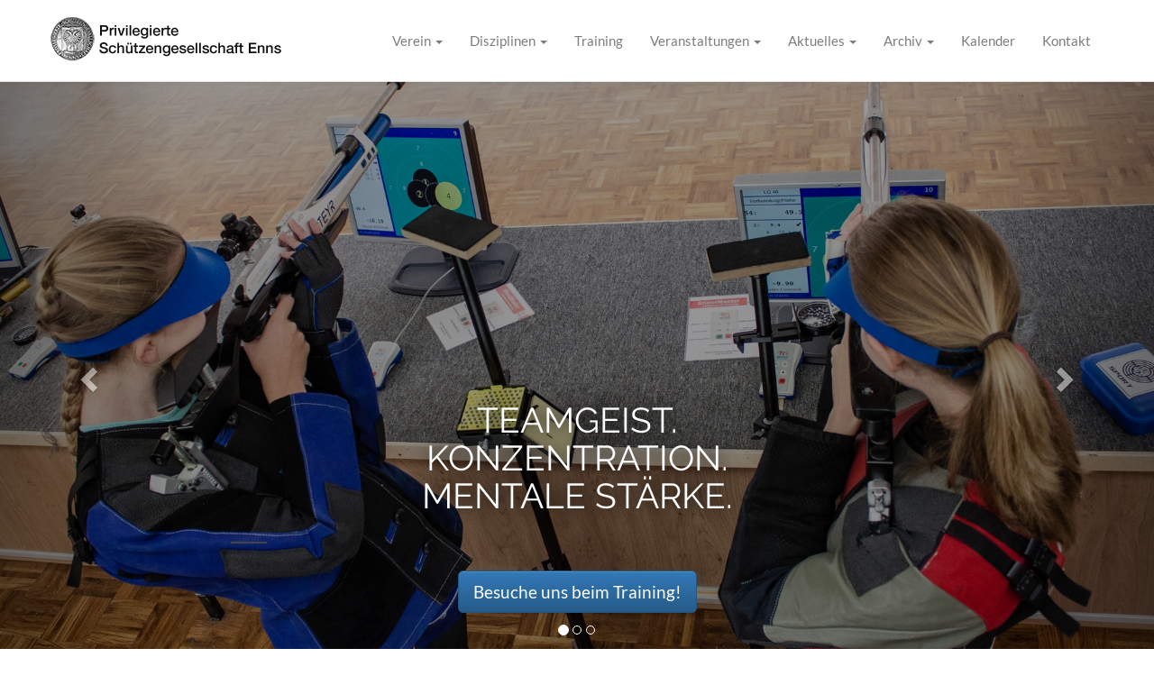

--- FILE ---
content_type: text/html; charset=UTF-8
request_url: https://sportschuetzen-enns.at/
body_size: 3959
content:
<!DOCTYPE html><html><!--
	This website is powered by Neos, the Open Source Content Application Platform licensed under the GNU/GPL.
	Neos is based on Flow, a powerful PHP application framework licensed under the MIT license.

	More information and contribution opportunities at https://www.neos.io
-->
<head><meta charset="UTF-8" /><title>Sportschützen Enns</title>
			
				<!-- Google Analytics -->
				<script>
					(function(i,s,o,g,r,a,m){i['GoogleAnalyticsObject']=r;i[r]=i[r]||function(){
						(i[r].q=i[r].q||[]).push(arguments)},i[r].l=1*new Date();a=s.createElement(o),
							m=s.getElementsByTagName(o)[0];a.async=1;a.src=g;m.parentNode.insertBefore(a,m)
					})(window,document,'script','https://www.google-analytics.com/analytics.js','ga');

					ga('set', 'anonymizeIp', true)
					ga('create', 'UA-88086007-2', 'auto');
					ga('send', 'pageview');
				</script>
				<!-- End Google Analytics -->
			


			<link rel="stylesheet" href="https://sportschuetzen-enns.at/_Resources/Static/Packages/SportShooter.Site/Styles/bootstrap.css" media="all" />
			<link rel="stylesheet" href="https://sportschuetzen-enns.at/_Resources/Static/Packages/SportShooter.Site/Styles/fontawesome.css" media="all" />
			<link rel="stylesheet" href="https://sportschuetzen-enns.at/_Resources/Static/Packages/SportShooter.Site/Styles/styles.css" media="all" />

			

			<!-- HTML5 shim and Respond.js for IE8 support of HTML5 elements and media queries -->
			<!--[if lt IE 9]>
			<script src="https://oss.maxcdn.com/html5shiv/3.7.3/html5shiv.min.js"></script>
			<script src="https://oss.maxcdn.com/respond/1.4.2/respond.min.js"></script>
			<![endif]-->
		
			<!-- Put your scripts inclusions for the head here, they will be included in your website by TypoScript -->
		<meta name="robots" content="index,follow" /><link rel="canonical" href="https://sportschuetzen-enns.at/" />
			<meta name="viewport" content="width=device-width, initial-scale=1.0">
		</head><body class>
			<nav class="menu">
				

	<!-- Fixed navbar -->
	<nav class="navbar navbar-default navbar-fixed-top top-navigation-wrap">
		<div class="container">
			<div class="navbar-header">
				<button type="button" class="navbar-toggle collapsed" data-toggle="collapse" data-target="#navbar" aria-expanded="false" aria-controls="navbar">
					<span class="sr-only">Toggle navigation</span>
					<span class="icon-bar"></span>
					<span class="icon-bar"></span>
					<span class="icon-bar"></span>
				</button>
				<a class="navbar-brand" href="/">
					<img src="https://sportschuetzen-enns.at/_Resources/Static/Packages/SportShooter.Site/Images/logo-enns.png" alt="Sportschützen Enns"/>
				</a>
			</div>
			<div id="navbar" class="navbar-collapse collapse">
				<ul class="nav navbar-nav navbar-right">
					
						<li class=" dropdown normal">
							
									<a href="/verein/vorwort.html" class="dropdown-toggle" data-toggle="dropdown" role="button" aria-haspopup="true" aria-expanded="false">
										Verein <span class="caret"></span></a>
									
	<ul class="dropdown-menu">
		
			<li class="normal ">
				<a href="/verein/vorwort.html">Vorwort</a>
			</li>
		
			<li class="normal ">
				<a href="/verein/chronik.html">Chronik</a>
			</li>
		
			<li class="normal ">
				<a href="/verein/unsere-anlage.html">Unsere Anlage</a>
			</li>
		
			<li class="normal ">
				<a href="/verein/vorstand.html">Vorstand</a>
			</li>
		
	</ul>

								
						</li>
					
						<li class=" dropdown normal">
							
									<a href="/disziplinen/luftgewehr.html" class="dropdown-toggle" data-toggle="dropdown" role="button" aria-haspopup="true" aria-expanded="false">
										Disziplinen <span class="caret"></span></a>
									
	<ul class="dropdown-menu">
		
			<li class="normal ">
				<a href="/disziplinen/luftgewehr.html">Luftgewehr</a>
			</li>
		
			<li class="normal ">
				<a href="/disziplinen/kleinkalibergewehr.html">Kleinkalibergewehr</a>
			</li>
		
	</ul>

								
						</li>
					
						<li class="  normal">
							
									<a href="/training.html">Training</a>
								
						</li>
					
						<li class=" dropdown normal">
							
									<a href="/veranstaltungen/gesellschaften.html" class="dropdown-toggle" data-toggle="dropdown" role="button" aria-haspopup="true" aria-expanded="false">
										Veranstaltungen <span class="caret"></span></a>
									
	<ul class="dropdown-menu">
		
			<li class="normal ">
				<a href="/veranstaltungen/gesellschaften.html">Gesellschaften</a>
			</li>
		
			<li class="normal ">
				<a href="/veranstaltungen/ruckblick-2025.html">Rückblick 2025</a>
			</li>
		
	</ul>

								
						</li>
					
						<li class=" dropdown normal">
							
									<a href="/ergebnisse/ergebnisse-2025.html" class="dropdown-toggle" data-toggle="dropdown" role="button" aria-haspopup="true" aria-expanded="false">
										Aktuelles <span class="caret"></span></a>
									
	<ul class="dropdown-menu">
		
			<li class="normal ">
				<a href="/ergebnisse/ergebnisse-2025.html">Ergebnisse</a>
			</li>
		
			<li class="normal ">
				<a href="/ergebnisse/meisterschaften.html">Meisterschaften</a>
			</li>
		
	</ul>

								
						</li>
					
						<li class=" dropdown normal">
							
									<a href="/archiv/ergebnisse2024.html" class="dropdown-toggle" data-toggle="dropdown" role="button" aria-haspopup="true" aria-expanded="false">
										Archiv <span class="caret"></span></a>
									
	<ul class="dropdown-menu">
		
			<li class="normal ">
				<a href="/archiv/ergebnisse2024.html">Ergebnisse 2024</a>
			</li>
		
			<li class="normal ">
				<a href="/archiv/ergebnisse-2023.html">Ergebnisse 2023</a>
			</li>
		
			<li class="normal ">
				<a href="/archiv/ergebnisse-ab-juni-2022.html">Ergebnisse ab Juni 2022</a>
			</li>
		
			<li class="normal ">
				<a href="/archiv/ergebnisse-old.html">Ergebnisse</a>
			</li>
		
			<li class="normal ">
				<a href="/archiv/ruckblick-2024-1.html">Rückblick 2024</a>
			</li>
		
			<li class="normal ">
				<a href="/archiv/ruckblick-2024.html">Rückblick 2024</a>
			</li>
		
			<li class="normal ">
				<a href="/archiv/ruckblick-2023.html">Rückblick 2023</a>
			</li>
		
			<li class="normal ">
				<a href="/archiv/ruckblick-ab-2022.html">Rückblick 2022</a>
			</li>
		
			<li class="normal ">
				<a href="/archiv/ruckblick.html">Rückblick bis 2021</a>
			</li>
		
	</ul>

								
						</li>
					
						<li class="  normal">
							
									<a href="/kalender.html">Kalender</a>
								
						</li>
					
						<li class="  normal">
							
									<a href="/kontakt.html">Kontakt</a>
								
						</li>
					
				</ul>
			</div><!--/.nav-collapse -->
		</div>
	</nav>






			</nav>

			

				<!-- Carousel
				================================================== -->
				<div id="myCarousel" class="carousel slide" data-ride="carousel" data-interval="7000">
					<!-- Indicators -->
					<ol class="carousel-indicators">
						<li data-target="#myCarousel" data-slide-to="0" class="active"></li>
						<li data-target="#myCarousel" data-slide-to="1"></li>
						<li data-target="#myCarousel" data-slide-to="2"></li>
					</ol>
					<div class="carousel-inner" role="listbox">
						<div class="item active" style="background-image: linear-gradient(rgba(0, 0, 0, 0.4),rgba(0, 0, 0, 0.4)), url(https://sportschuetzen-enns.at/_Resources/Static/Packages/SportShooter.Site/Images/header-colored.jpg);">
							<div class="container">
								<div class="carousel-caption">
									<h1>Teamgeist.<br>
										Konzentration.<br>
										Mentale Stärke.</h1>
									<p><a class="btn btn-lg btn-primary" href="/metamenu/trainingszeiten.html" role="button">Besuche uns beim Training!</a></p>
								</div>
							</div>
						</div>
						<div class="item" style="background-image: linear-gradient(rgba(0, 0, 0, 0.4),rgba(0, 0, 0, 0.4)), url(https://sportschuetzen-enns.at/_Resources/Static/Packages/SportShooter.Site/Images/header-medals.jpg);">
							<div class="container">
								<div class="carousel-caption">
									<h1>Unsere sportlichen Erfolge.<br>
										Einen Klick entfernt.</h1>
									<p><a class="btn btn-lg btn-primary" href="/ergebnisse/meisterschaften.html" role="button">zu den Ergebnissen</a></p>
								</div>
							</div>
						</div>
						<div class="item" style="background-image: linear-gradient(rgba(0, 0, 0, 0.4),rgba(0, 0, 0, 0.4)), url(https://sportschuetzen-enns.at/_Resources/Static/Packages/SportShooter.Site/Images/header-schuetzenhaus.jpg);">
							<div class="container">
								<div class="carousel-caption">
									<h1>
										"Tradition ist nicht
										die Anbetung der Asche,
										sondern die Weitergabe
										des Feuers."
									</h1>
									<p>- Gustav Mahler</p>
									<p><a class="btn btn-lg btn-primary" href="/verein/vorwort.html" role="button">Lerne unseren Verein kennen</a></p>
								</div>
							</div>
						</div>
					</div>
					<a class="left carousel-control" href="#myCarousel" role="button" data-slide="prev">
						<span class="glyphicon glyphicon-chevron-left" aria-hidden="true"></span>
						<span class="sr-only">Previous</span>
					</a>
					<a class="right carousel-control" href="#myCarousel" role="button" data-slide="next">
						<span class="glyphicon glyphicon-chevron-right" aria-hidden="true"></span>
						<span class="sr-only">Next</span>
					</a>
				</div><!-- /.carousel -->

			

			<div class="container">
				<div class="neos-contentcollection"><div class="row typo3-neos-nodetypes-twocolumn">
	<div class="col-sm-6 neos-contentcollection">
<div class=" typo3-neos-nodetypes-text">
	<div><h3>Nächste Veranstaltungen / Termine</h3><p><strong>Einladung zur Adventsfeier am 19. Dezember 2025 ab 19:30</strong></p><p></p><p></p><p><strong></strong></p><p></p></div>
</div>
<div class=" typo3-neos-nodetypes-image">
	
<figure>
	


		
				
	<img title="Einladung zur Adventsfeier 2025" alt="Einladung zur Adventsfeier 2025" src="https://sportschuetzen-enns.at/_Resources/Persistent/8af4b7e39480cf95979831afdd80bd52957eb740/IMG_8064.jpg" width="1000" height="1333" />

			
	


	
</figure>
</div>
<div class=" typo3-neos-nodetypes-text">
	<div><h3>Berichte</h3><p>08.12.2025: <a href="/veranstaltungen/ruckblick-2025.html" data-gentics-aloha-repository="node-repository" data-gentics-aloha-object-id="d6a9d13d-ab8d-4bc7-bbd5-cee8d13ff2fd">Bericht zum "Königsschießen 2025"</a></p><p>04.11.2025: <a href="/ergebnisse/ergebnisse-2025.html" data-gentics-aloha-repository="node-repository" data-gentics-aloha-object-id="1431009a-ed01-4ebd-9e1a-f84eb726ffad">Bericht zur "ASVOÖ Meisterschaft 2025"</a></p><p>27.05.2025: <a href="/veranstaltungen/ruckblick-2025.html" data-gentics-aloha-repository="node-repository" data-gentics-aloha-object-id="d6a9d13d-ab8d-4bc7-bbd5-cee8d13ff2fd">Bericht zur "Jahreshauptversammlung 2025"</a></p><p>07.05.2025:<a href="/ergebnisse/ergebnisse-2025.html" data-gentics-aloha-repository="node-repository" data-gentics-aloha-object-id="1431009a-ed01-4ebd-9e1a-f84eb726ffad"> Bericht zur "Stadtmeisterschaft LG+LP 2025"</a></p><p>01.04.2025: <a href="/ergebnisse/ergebnisse-2025.html" data-gentics-aloha-repository="node-repository" data-gentics-aloha-object-id="1431009a-ed01-4ebd-9e1a-f84eb726ffad">Bericht zur "Bezirksmeisterschaft Luftgewehr und Luftpistole 2025 - Linz"</a></p><p></p></div>
</div></div><div class="col-sm-6 neos-contentcollection">
<div class=" typo3-neos-nodetypes-text">
	<div><h3>FOLGE UNS AUCH AUF FACEBOOK!</h3><p>Finde aktuelle Beiträge aus unserem Vereinsleben, und erhalte Updates zu unseren Erfolgen bei diversen Wettkämpfen!</p><p><a target="_blank" href="https://www.facebook.com/Privilegierte-Sch%C3%BCtzengesellschaft-Enns-826687010741704/?fref=ts">Zur Facebook Fanpage &gt;&gt;</a></p></div>
</div>
<div class=" typo3-neos-nodetypes-text">
	<div><h3>FOLGE UNS AUCH AUF Instagram!</h3><p>Finde aktuelle Beiträge aus unserem Vereinsleben, und erhalte Updates zu unseren Erfolgen bei diversen Wettkämpfen!</p><p><a target="_blank" href="https://www.instagram.com/priv.sgenns/">Zur Instagram Fanpage &gt;&gt;</a></p></div>
</div></div>
</div></div>
			</div>

			<footer>
				<div class="container">
					<div class="row footer-links">
						<div class="col-md-9">
								

	<nav class="nav" role="navigation">
		<ul class="nav nav-pills">
			
				<li class="normal">
					<a href="/metamenu/trainingszeiten.html">Trainingszeiten</a>
				</li>
			
				<li class="normal">
					<a href="/metamenu/impressum.html">Impressum</a>
				</li>
			
				<li class="normal">
					<a href="/metamenu/datenschutz.html">Datenschutz</a>
				</li>
			
				<li class="normal">
					<a href="/metamenu/statuten.html">Statuten</a>
				</li>
			
				<li class="normal">
					<a href="/metamenu/preisliste.html">Preisliste</a>
				</li>
			
		</ul>
	</nav>




						</div>
						<div class="col-md-3">
							<div class="pull-right">
								<a class="xbtn xbtn-large" href="https://www.facebook.com/Privilegierte-Sch%C3%BCtzengesellschaft-Enns-826687010741704/?fref=ts">
									<i class="fa fa-2x fa-facebook-square" aria-hidden="true"></i>
									Folge uns auf Facebook
								</a>
							</div>
						</div>
					</div>
				</div>

				<div class="copyright">
					<div class="container">
						
						<div class="row">
							<div class="col-md-12">
								<p>&copy; 2025 Privilegierte Schützengesellschaft Enns</p>
							</div>

							
						</div>
					</div>
				</div>

			</footer>
		
			<script src="https://sportschuetzen-enns.at/_Resources/Static/Packages/SportShooter.Site/JavaScript/jquery.min.js"></script>
			<script src="https://sportschuetzen-enns.at/_Resources/Static/Packages/SportShooter.Site/JavaScript/bootstrap.min.js"></script>
		<script data-neos-node="/sites/site@live" src="https://sportschuetzen-enns.at/_Resources/Static/Packages/TYPO3.Neos/JavaScript/LastVisitedNode.js" async></script></body></html>

--- FILE ---
content_type: text/css
request_url: https://sportschuetzen-enns.at/_Resources/Static/Packages/SportShooter.Site/Styles/styles.css
body_size: 3911
content:
@font-face {
  font-family: 'Raleway Regular';
  src: url("../Fonts/Raleway/Raleway-Regular.ttf") format("truetype");
  /* Safari, Android, iOS */
  font-weight: normal;
  font-style: normal; }

@font-face {
  font-family: 'Raleway Bold';
  src: url("../Fonts/Raleway/Raleway-Bold.ttf") format("truetype");
  /* Safari, Android, iOS */
  font-weight: normal;
  font-style: normal; }

@font-face {
  font-family: 'Lato Regular';
  src: url("../Fonts/Lato/Lato-Regular.ttf") format("truetype");
  /* Safari, Android, iOS */
  font-weight: normal;
  font-style: normal; }

@font-face {
  font-family: 'Lato Bold';
  src: url("../Fonts/Lato/Lato-Bold.ttf") format("truetype");
  /* Safari, Android, iOS */
  font-weight: normal;
  font-style: normal; }

@font-face {
  font-family: 'Lato Bold Italic';
  src: url("../Fonts/Lato/Lato-BoldItalic.ttf") format("truetype");
  /* Safari, Android, iOS */
  font-weight: normal;
  font-style: italic; }

h1, h2, h3, h4, h5 {
  text-transform: uppercase; }
  h1::after, h2::after, h3::after, h4::after, h5::after {
    border-top: 2px solid #444;
    content: "";
    display: block;
    margin-top: 30px;
    margin-bottom: 30px;
    width: 40px; }

body {
  font-family: 'Lato Regular', serif; }
  @media (768px) {
    body {
      padding-top: 0px !important; } }

footer {
  margin: 70px 0 0 0;
  background-color: #333;
  font-size: 14px; }
  footer a {
    color: #ddd; }
  footer .footer-links {
    padding: 40px 0 40px 0; }
  footer .copyright {
    padding: 20px 0 15px 0;
    color: #616161;
    background-color: rgba(0, 0, 0, 0.2);
    color: rgba(255, 255, 255, 0.25);
    text-shadow: 1px 1px 1px rgba(0, 0, 0, 0.1); }
    footer .copyright a:hover {
      color: white; }

.typo3-neos-nodetypes-image img {
  max-width: 100% !important;
  max-height: auto !important;
  width: 100% !important;
  height: auto !important; }

.row.typo3-neos-nodetypes-twocolumn {
  margin-top: 50px;
  margin-bottom: 50px; }

.typo3-neos-nodetypes-image {
  box-shadow: 0 4px 8px 0 rgba(0, 0, 0, 0.2), 0 6px 20px 0 rgba(0, 0, 0, 0.19); }

/* CUSTOMIZE THE NAVBAR
-------------------------------------------------- */
body {
  padding-top: 90px; }

.top-navigation-wrap.navbar-default {
  background-image: none;
  background: #fff !important;
  opacity: 0.95; }

.top-navigation-wrap .navbar-brand {
  margin: 0;
  padding: 18px 0 0 0; }

.neos-backend:not(.neos-full-screen) .top-navigation-wrap {
  top: 82px; }
  @media (768px) {
    .neos-backend:not(.neos-full-screen) .top-navigation-wrap {
      top: auto; } }

.neos-edit-preview-panel-open:not(.neos-full-screen) .top-navigation-wrap {
  top: 182px; }
  @media (768px) {
    .neos-edit-preview-panel-open:not(.neos-full-screen) .top-navigation-wrap {
      top: auto; } }

.neos-inspector-panel-open:not(.neos-full-screen) .top-navigation-wrap {
  right: 320px; }

.neos-menu-panel-open:not(.neos-full-screen) .top-navigation-wrap,
.neos-navigate-panel-open:not(.neos-full-screen) .top-navigation-wrap {
  left: 320px; }

/* CUSTOMIZE THE CAROUSEL
-------------------------------------------------- */
/* Carousel base class */
.carousel {
  height: 650px;
  margin-bottom: 30px; }

/* Since positioning the image, we need to help out the caption */
.carousel-caption {
  z-index: 10;
  text-shadow: 0 0 20px #000;
  color: #fff;
  font-weight: bold; }

/* Declare heights because of positioning of img element */
.carousel .item {
  height: 650px;
  background-color: #777; }

.carousel-inner > .item > img {
  position: absolute;
  top: 0;
  left: 0;
  width: auto;
  height: 650px; }

.carousel-inner > .item {
  background-position: 50% 50%;
  background-repeat: no-repeat;
  background-size: cover; }
  .carousel-inner > .item > img {
    max-width: none; }
  .carousel-inner > .item a > img {
    max-width: none; }

@media (max-width: 991px) {
  .carousel-inner > .item {
    background-position: 0% 50%; } }


--- FILE ---
content_type: text/plain
request_url: https://www.google-analytics.com/j/collect?v=1&_v=j102&a=1479318315&t=pageview&_s=1&dl=https%3A%2F%2Fsportschuetzen-enns.at%2F&ul=en-us%40posix&dt=Sportsch%C3%BCtzen%20Enns&sr=1280x720&vp=1280x720&_u=IEBAAEABAAAAACAAI~&jid=1220259286&gjid=994915927&cid=1044921469.1768810869&tid=UA-88086007-2&_gid=1941694730.1768810869&_r=1&_slc=1&z=1504398142
body_size: -453
content:
2,cG-JXMXKX6JSL